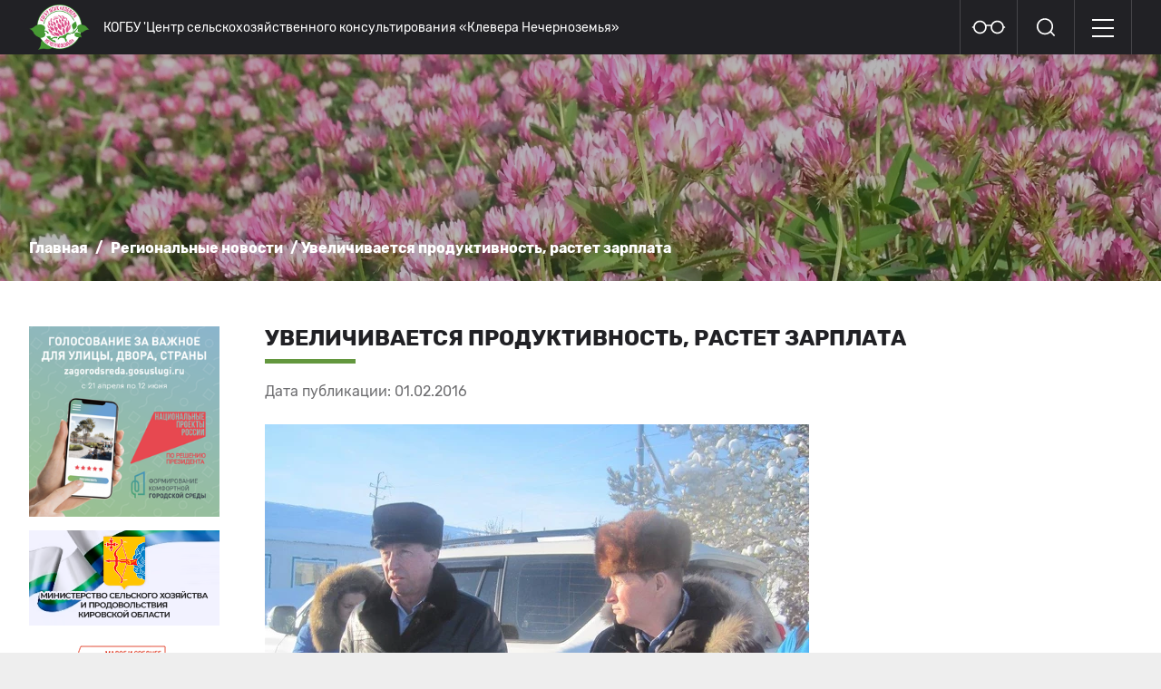

--- FILE ---
content_type: text/html; charset=utf-8
request_url: https://kleverkirov.ru/news/oblast/uvielichivaietsia-produktivnost-rastiet-zarplata
body_size: 65318
content:
<!DOCTYPE html><html lang="ru"><head><base href="https://kleverkirov.ru" /><meta charset="UTF-8" /><meta content="width=device-width, maximum-scale=1" name="viewport" /><title>Увеличивается продуктивность, растет зарплата | КОГБУ ЦСХК «Клевера Нечерноземья»</title><meta content="Г.Н.Юферева, зав Оричевским филиалом «КН»" name="author" /><meta content="Увеличивается продуктивность, растет зарплата" property="og:title" /><meta name="csrf-param" content="authenticity_token" />
<meta name="csrf-token" content="ORKQPz8fjfTZIAjSBIIf7M558V9PFq7D4ZIFe5bbNc2D58rB4UjRYnJ5yMp8XZStX9RE6mcdXV33twWMWESOGg==" /><link rel="canonical" href="https://kleverkirov.ru/news/oblast/uvielichivaietsia-produktivnost-rastiet-zarplata"></link><link rel="shortcut icon" type="image/vnd.microsoft.icon" href="https://assets.kleverkirov.ru/favicon.ico" /><link rel="shortcut icon" type="image/png" href="https://assets.kleverkirov.ru/favicon.png" /><link rel="shortcut icon" type="image/vnd.microsoft.icon" href="https://assets.kleverkirov.ru/favicons/favicon.ico" /><link rel="shortcut icon" type="image/png" href="https://assets.kleverkirov.ru/favicons/favicon-16x16.png" sizes="16x16" /><link rel="shortcut icon" type="image/png" href="https://assets.kleverkirov.ru/favicons/favicon-32x32.png" sizes="32x32" /><link rel="shortcut icon" type="image/png" href="https://assets.kleverkirov.ru/favicons/favicon-96x96.png" sizes="96x96" /><link rel="shortcut icon" type="image/png" href="https://assets.kleverkirov.ru/favicons/android-chrome-36x36.png" sizes="36x36" /><link rel="shortcut icon" type="image/png" href="https://assets.kleverkirov.ru/favicons/android-chrome-48x48.png" sizes="48x48" /><link rel="shortcut icon" type="image/png" href="https://assets.kleverkirov.ru/favicons/android-chrome-72x72.png" sizes="72x72" /><link rel="shortcut icon" type="image/png" href="https://assets.kleverkirov.ru/favicons/android-chrome-96x96.png" sizes="96x96" /><link rel="shortcut icon" type="image/png" href="https://assets.kleverkirov.ru/favicons/android-chrome-144x144.png" sizes="144x144" /><link rel="shortcut icon" type="image/png" href="https://assets.kleverkirov.ru/favicons/android-chrome-192x192.png" sizes="192x192" /><link rel="shortcut icon" type="image/png" href="https://assets.kleverkirov.ru/favicons/mstile-70x70.png" sizes="70x70" /><link rel="shortcut icon" type="image/png" href="https://assets.kleverkirov.ru/favicons/mstile-144x144.png" sizes="144x144" /><link rel="shortcut icon" type="image/png" href="https://assets.kleverkirov.ru/favicons/mstile-150x150.png" sizes="150x150" /><link rel="shortcut icon" type="image/png" href="https://assets.kleverkirov.ru/favicons/mstile-310x310.png" sizes="310x310" /><link rel="apple-touch-icon-precomposed" type="image/png" href="https://assets.kleverkirov.ru/favicons/apple-touch-icon-57x57-precomposed.png" sizes="57x57" /><link rel="apple-touch-icon-precomposed" type="image/png" href="https://assets.kleverkirov.ru/favicons/apple-touch-icon-60x60-precomposed.png" sizes="60x60" /><link rel="apple-touch-icon-precomposed" type="image/png" href="https://assets.kleverkirov.ru/favicons/apple-touch-icon-72x72-precomposed.png" sizes="72x72" /><link rel="apple-touch-icon-precomposed" type="image/png" href="https://assets.kleverkirov.ru/favicons/apple-touch-icon-76x76-precomposed.png" sizes="76x76" /><link rel="apple-touch-icon-precomposed" type="image/png" href="https://assets.kleverkirov.ru/favicons/apple-touch-icon-120x120-precomposed.png" sizes="120x120" /><link rel="apple-touch-icon-precomposed" type="image/png" href="https://assets.kleverkirov.ru/favicons/apple-touch-icon-144x144-precomposed.png" sizes="144x144" /><link rel="apple-touch-icon-precomposed" type="image/png" href="https://assets.kleverkirov.ru/favicons/apple-touch-icon-152x152-precomposed.png" sizes="152x152" /><link rel="apple-touch-icon-precomposed" type="image/png" href="https://assets.kleverkirov.ru/favicons/apple-touch-icon-180x180-precomposed.png" sizes="180x180" /><link rel="apple-touch-icon-precomposed" type="image/png" href="https://assets.kleverkirov.ru/favicons/apple-touch-icon-precomposed.png" sizes="57x57" /><link rel="apple-touch-icon" type="image/png" href="https://assets.kleverkirov.ru/favicons/apple-touch-icon.png" sizes="57x57" /><link rel="stylesheet" media="all" href="https://assets.kleverkirov.ru/assets/application-de6d17e95a9d872b3edb299f2160dbe96e4dd8ff5ef1068a381fcbb7320f773d.css" /><script src="https://assets.kleverkirov.ru/assets/application-9d3a76ee7d098867f8eda31157ba286297c0911c94d1341f14003d54788e911c.js"></script><style type="text/css">html.msie .wrap-site-nav-list>ul>li>ul.megamenu,html.ie .wrap-site-nav-list>ul>li>ul.megamenu{display:block}html.msie .wrap-site-nav-list>ul>li>ul.megamenu>li,html.ie .wrap-site-nav-list>ul>li>ul.megamenu>li{display:inline-block;vertical-align:top}html.msie .calendar-body th,html.msie .calendar-body td,html.ie .calendar-body th,html.ie .calendar-body td,html.edge .calendar-body th,html.edge .calendar-body td{padding:7px 0px;width:40px}html.msie .calendar-body td span,html.msie .calendar-body td a,html.ie .calendar-body td span,html.ie .calendar-body td a,html.edge .calendar-body td span,html.edge .calendar-body td a{display:inline-block;font-size:16px;line-height:16px;padding:6px}html.msie .calendar-body td a,html.ie .calendar-body td a,html.edge .calendar-body td a{background:#578537;min-width:auto;color:#ffffff;text-align:center;border-radius:0;font-weight:500;border:0px;-webkit-transition:all 0.2s ease-in;-khtml-transition:all 0.2s ease-in;-moz-transition:all 0.2s ease-in;-ms-transition:all 0.2s ease-in;-o-transition:all 0.2s ease-in;transition:all 0.2s ease-in}html.msie .calendar-body td a:hover,html.msie .calendar-body td a:focus,html.ie .calendar-body td a:hover,html.ie .calendar-body td a:focus,html.edge .calendar-body td a:hover,html.edge .calendar-body td a:focus{color:#ffffff;background:#578537}html.msie .calendar-body td a.black-btn,html.ie .calendar-body td a.black-btn,html.edge .calendar-body td a.black-btn{color:#ffffff;background-color:#000000;text-transform:uppercase;font-weight:700}html.msie .calendar-body td a.black-btn:hover,html.msie .calendar-body td a.black-btn:focus,html.ie .calendar-body td a.black-btn:hover,html.ie .calendar-body td a.black-btn:focus,html.edge .calendar-body td a.black-btn:hover,html.edge .calendar-body td a.black-btn:focus{color:#ffffff;background:#333333}html.msie .calendar-header,html.ie .calendar-header,html.edge .calendar-header{width:100%;text-align:center}html.msie .calendar-header>div>*,html.ie .calendar-header>div>*,html.edge .calendar-header>div>*{display:inline-block;vertical-align:middle}html.msie .calendar-body tr,html.ie .calendar-body tr,html.edge .calendar-body tr{display:table-row;vertical-align:inherit;border-color:inherit}html.msie .calendar-body tbody,html.ie .calendar-body tbody,html.edge .calendar-body tbody{display:table-row-group;vertical-align:middle;border-color:inherit}html.msie .calendar-body thead,html.msie .calendar-body tfoot,html.ie .calendar-body thead,html.ie .calendar-body tfoot,html.edge .calendar-body thead,html.edge .calendar-body tfoot{display:table-row-group;vertical-align:middle;border-color:inherit}html.msie article#main_block section#news-list,html.ie article#main_block section#news-list,html.edge article#main_block section#news-list{width:calc(100% - 540px)}html.msie #photogallery .photo-gallery-item .gallery .picture img,html.ie #photogallery .photo-gallery-item .gallery .picture img,html.edge #photogallery .photo-gallery-item .gallery .picture img{width:auto}.hancock-news-content iframe{width:100%;max-width:720px;height:560px;display:block}@media all and (max-width: 1024px){.hancock-news-content iframe{width:100%;max-width:none;height:640px}.hancock-news-content ul,.hancock-news-content table,.hancock-news-content{font-size:40px}.calendar{margin:50px 0}.banners-list,.banners-list img{width:100%}.resources-list,.resources-list img{width:100%}}.plyr__video-wrapper{width:auto}.hancock-news-content ul,.hancock-news-content ol{padding-left:1.5em}.hancock-news-excerpt.news-excerpt ul{padding-inline-start:40px}.sidebar-videos .plyr__video-wrapper{width:100%}.competence_center_menu{max-height:350px !important}.title.mini-title{margin-bottom:5px !important}.title.mini-title:after{display:none}.slider-pro .sp-thumbnails{display:none}/*!
*  - v1.6.0
* Homepage: http://bqworks.net/slider-pro/
* Author: bqworks
* Author URL: http://bqworks.net/
*/.slider-pro{position:relative;margin:0 auto;-moz-box-sizing:content-box;box-sizing:content-box}.sp-slides-container{position:relative}.sp-mask{position:relative;overflow:hidden}.sp-slides{position:relative;-webkit-backface-visibility:hidden;-webkit-perspective:1000}.sp-slide{position:absolute}.sp-image-container{overflow:hidden}.sp-image{position:relative;display:block;border:none}.sp-no-js{overflow:hidden;max-width:100%}.sp-thumbnails-container{position:relative;overflow:hidden;direction:ltr}.sp-bottom-thumbnails,.sp-top-thumbnails{left:0;margin:0 auto}.sp-top-thumbnails{position:absolute;top:0;margin-bottom:4px}.sp-bottom-thumbnails{margin-top:4px}.sp-left-thumbnails,.sp-right-thumbnails{position:absolute;top:0}.sp-right-thumbnails{right:0;margin-left:4px}.sp-left-thumbnails{left:0;margin-right:4px}.sp-thumbnails{position:relative}.sp-thumbnail{border:none}.sp-thumbnail-container{position:relative;display:block;overflow:hidden;float:left;-moz-box-sizing:border-box;box-sizing:border-box}.sp-rtl .sp-thumbnail-container{float:right}.sp-bottom-thumbnails .sp-thumbnail-container,.sp-top-thumbnails .sp-thumbnail-container{margin-left:2px;margin-right:2px}.sp-bottom-thumbnails .sp-thumbnail-container:first-child,.sp-top-thumbnails .sp-thumbnail-container:first-child{margin-left:0}.sp-bottom-thumbnails .sp-thumbnail-container:last-child,.sp-top-thumbnails .sp-thumbnail-container:last-child{margin-right:0}.sp-left-thumbnails .sp-thumbnail-container,.sp-right-thumbnails .sp-thumbnail-container{margin-top:2px;margin-bottom:2px}.sp-left-thumbnails .sp-thumbnail-container:first-child,.sp-right-thumbnails .sp-thumbnail-container:first-child{margin-top:0}.sp-left-thumbnails .sp-thumbnail-container:last-child,.sp-right-thumbnails .sp-thumbnail-container:last-child{margin-bottom:0}.sp-right-thumbnails.sp-has-pointer{margin-left:-13px}.sp-right-thumbnails.sp-has-pointer .sp-thumbnail{position:absolute;left:18px;margin-left:0 !important}.sp-right-thumbnails.sp-has-pointer .sp-selected-thumbnail:before{content:'';position:absolute;height:100%;border-left:5px solid red;left:0;top:0;margin-left:13px}.sp-right-thumbnails.sp-has-pointer .sp-selected-thumbnail:after{content:'';position:absolute;width:0;height:0;left:0;top:50%;margin-top:-8px;border-right:13px solid red;border-top:8px solid transparent;border-bottom:8px solid transparent}.sp-left-thumbnails.sp-has-pointer{margin-right:-13px}.sp-left-thumbnails.sp-has-pointer .sp-thumbnail{position:absolute;right:18px}.sp-left-thumbnails.sp-has-pointer .sp-selected-thumbnail:before{content:'';position:absolute;height:100%;border-left:5px solid red;right:0;top:0;margin-right:13px}.sp-left-thumbnails.sp-has-pointer .sp-selected-thumbnail:after{content:'';position:absolute;width:0;height:0;right:0;top:50%;margin-top:-8px;border-left:13px solid red;border-top:8px solid transparent;border-bottom:8px solid transparent}.sp-bottom-thumbnails.sp-has-pointer{margin-top:-13px}.sp-bottom-thumbnails.sp-has-pointer .sp-thumbnail{position:absolute;top:18px;margin-top:0 !important}.sp-bottom-thumbnails.sp-has-pointer .sp-selected-thumbnail:before{content:'';position:absolute;width:100%;border-bottom:5px solid red;top:0;margin-top:13px}.sp-bottom-thumbnails.sp-has-pointer .sp-selected-thumbnail:after{content:'';position:absolute;width:0;height:0;left:50%;top:0;margin-left:-8px;border-bottom:13px solid red;border-left:8px solid transparent;border-right:8px solid transparent}.sp-top-thumbnails.sp-has-pointer{margin-bottom:-13px}.sp-top-thumbnails.sp-has-pointer .sp-thumbnail{position:absolute;bottom:18px}.sp-top-thumbnails.sp-has-pointer .sp-selected-thumbnail:before{content:'';position:absolute;width:100%;border-bottom:5px solid red;bottom:0;margin-bottom:13px}.sp-top-thumbnails.sp-has-pointer .sp-selected-thumbnail:after{content:'';position:absolute;width:0;height:0;left:50%;bottom:0;margin-left:-8px;border-top:13px solid red;border-left:8px solid transparent;border-right:8px solid transparent}.sp-layer{position:absolute;margin:0;box-sizing:border-box;-moz-box-sizing:border-box;-webkit-box-sizing:border-box;-webkit-font-smoothing:subpixel-antialiased;-webkit-backface-visibility:hidden}.sp-black{color:#FFF;background:#000;background:rgba(0,0,0,0.7)}.sp-white{color:#000;background:#fff;background:rgba(255,255,255,0.7)}.sp-rounded{border-radius:10px}.sp-padding{padding:10px}.sp-grab{cursor:url(images/openhand.cur),move}.sp-grabbing{cursor:url(images/closedhand.cur),move}.sp-selectable{cursor:default}.sp-caption-container{text-align:center;margin-top:10px}.sp-full-screen{margin:0 !important;background-color:#000}.sp-full-screen-button{position:absolute;top:5px;right:10px;font-size:30px;line-height:1;cursor:pointer;-webkit-transform:rotate(45deg);-ms-transform:rotate(45deg);transform:rotate(45deg)}.sp-full-screen-button:before{content:'\2195'}.sp-fade-full-screen{opacity:0;-webkit-transition:opacity .5s;transition:opacity .5s}.slider-pro:hover .sp-fade-full-screen{opacity:1}.sp-buttons{position:relative;width:100%;text-align:center;padding-top:10px}.sp-rtl .sp-buttons{direction:rtl}.sp-full-screen .sp-buttons{display:none}.sp-button{width:10px;height:10px;border:2px solid #000;border-radius:50%;margin:4px;display:inline-block;-moz-box-sizing:border-box;-webkit-box-sizing:border-box;box-sizing:border-box;cursor:pointer}.sp-selected-button{background-color:#000}@media only screen and (min-width: 768px) and (max-width: 1024px){.sp-button{width:14px;height:14px}}@media only screen and (min-width: 568px) and (max-width: 768px){.sp-button{width:16px;height:16px}}@media only screen and (min-width: 320px) and (max-width: 568px){.sp-button{width:18px;height:18px}}.sp-arrows{position:absolute}.sp-fade-arrows{opacity:0;-webkit-transition:opacity .5s;transition:opacity .5s}.sp-slides-container:hover .sp-fade-arrows{opacity:1}.sp-horizontal .sp-arrows{width:100%;left:0;top:50%;margin-top:-15px}.sp-vertical .sp-arrows{height:100%;left:50%;top:0;margin-left:-10px}.sp-arrow{position:absolute;display:block;width:20px;height:30px;cursor:pointer}.sp-vertical .sp-arrow{-webkit-transform:rotate(90deg);-ms-transform:rotate(90deg);transform:rotate(90deg)}.sp-horizontal .sp-previous-arrow{left:20px;right:auto}.sp-horizontal .sp-next-arrow,.sp-horizontal.sp-rtl .sp-previous-arrow{right:20px;left:auto}.sp-horizontal.sp-rtl .sp-next-arrow{left:20px;right:auto}.sp-vertical .sp-previous-arrow{top:20px}.sp-vertical .sp-next-arrow{bottom:20px;-webkit-transform:rotate(270deg);-ms-transform:rotate(270deg);transform:rotate(270deg)}.sp-next-arrow:after,.sp-next-arrow:before,.sp-previous-arrow:after,.sp-previous-arrow:before{content:'';position:absolute;width:50%;height:50%;background-color:#FFF}.sp-arrow:before{left:30%;top:0;-webkit-transform:skew(145deg, 0deg);-ms-transform:skew(145deg, 0deg);transform:skew(145deg, 0deg)}.sp-arrow:after{left:30%;top:50%;-webkit-transform:skew(-145deg, 0deg);-ms-transform:skew(-145deg, 0deg);transform:skew(-145deg, 0deg)}.sp-horizontal.sp-rtl .sp-previous-arrow,.sp-next-arrow{-webkit-transform:rotate(180deg);-ms-transform:rotate(180deg);transform:rotate(180deg)}.sp-horizontal.sp-rtl .sp-next-arrow{-webkit-transform:rotate(0deg);-ms-transform:rotate(0deg);transform:rotate(0deg)}.ie7 .sp-arrow,.ie8 .sp-arrow{width:0;height:0}.ie7 .sp-arrow:after,.ie7 .sp-arrow:before,.ie8 .sp-arrow:after,.ie8 .sp-arrow:before{content:none}.ie7.sp-horizontal .sp-previous-arrow,.ie8.sp-horizontal .sp-previous-arrow{border-right:20px solid #FFF;border-top:20px solid transparent;border-bottom:20px solid transparent}.ie7.sp-horizontal .sp-next-arrow,.ie8.sp-horizontal .sp-next-arrow{border-left:20px solid #FFF;border-top:20px solid transparent;border-bottom:20px solid transparent}.ie7.sp-vertical .sp-previous-arrow,.ie8.sp-vertical .sp-previous-arrow{border-bottom:20px solid #FFF;border-left:20px solid transparent;border-right:20px solid transparent}.ie7.sp-vertical .sp-next-arrow,.ie8.sp-vertical .sp-next-arrow{border-top:20px solid #FFF;border-left:20px solid transparent;border-right:20px solid transparent}.sp-thumbnail-arrows{position:absolute}.sp-fade-thumbnail-arrows{opacity:0;-webkit-transition:opacity .5s;transition:opacity .5s}.sp-thumbnails-container:hover .sp-fade-thumbnail-arrows{opacity:1}.sp-bottom-thumbnails .sp-thumbnail-arrows,.sp-top-thumbnails .sp-thumbnail-arrows{width:100%;top:50%;left:0;margin-top:-12px}.sp-left-thumbnails .sp-thumbnail-arrows,.sp-right-thumbnails .sp-thumbnail-arrows{height:100%;top:0;left:50%;margin-left:-7px}.sp-thumbnail-arrow{position:absolute;display:block;width:15px;height:25px;cursor:pointer}.sp-left-thumbnails .sp-thumbnail-arrows .sp-thumbnail-arrow,.sp-right-thumbnails .sp-thumbnail-arrows .sp-thumbnail-arrow{-webkit-transform:rotate(90deg);-ms-transform:rotate(90deg);transform:rotate(90deg)}.sp-bottom-thumbnails .sp-previous-thumbnail-arrow,.sp-top-thumbnails .sp-previous-thumbnail-arrow{left:0}.sp-bottom-thumbnails .sp-next-thumbnail-arrow,.sp-top-thumbnails .sp-next-thumbnail-arrow{right:0}.sp-left-thumbnails .sp-previous-thumbnail-arrow,.sp-right-thumbnails .sp-previous-thumbnail-arrow{top:0}.sp-left-thumbnails .sp-next-thumbnail-arrow,.sp-right-thumbnails .sp-next-thumbnail-arrow{bottom:0}.sp-next-thumbnail-arrow:after,.sp-next-thumbnail-arrow:before,.sp-previous-thumbnail-arrow:after,.sp-previous-thumbnail-arrow:before{content:'';position:absolute;width:50%;height:50%;background-color:#FFF}.sp-previous-thumbnail-arrow:before{left:30%;top:0;-webkit-transform:skew(145deg, 0deg);-ms-transform:skew(145deg, 0deg);transform:skew(145deg, 0deg)}.sp-previous-thumbnail-arrow:after{left:30%;top:50%;-webkit-transform:skew(-145deg, 0deg);-ms-transform:skew(-145deg, 0deg);transform:skew(-145deg, 0deg)}.sp-next-thumbnail-arrow:before{right:30%;top:0;-webkit-transform:skew(35deg, 0deg);-ms-transform:skew(35deg, 0deg);transform:skew(35deg, 0deg)}.sp-next-thumbnail-arrow:after{right:30%;top:50%;-webkit-transform:skew(-35deg, 0deg);-ms-transform:skew(-35deg, 0deg);transform:skew(-35deg, 0deg)}.ie7 .sp-thumbnail-arrow,.ie8 .sp-thumbnail-arrow{width:0;height:0}.ie7 .sp-thumbnail-arrow:after,.ie7 .sp-thumbnail-arrow:before,.ie8 .sp-thumbnail-arrow:after,.ie8 .sp-thumbnail-arrow:before{content:none}.ie7 .sp-bottom-thumbnails .sp-previous-thumbnail-arrow,.ie7 .sp-top-thumbnails .sp-previous-thumbnail-arrow,.ie8 .sp-bottom-thumbnails .sp-previous-thumbnail-arrow,.ie8 .sp-top-thumbnails .sp-previous-thumbnail-arrow{border-right:12px solid #FFF;border-top:12px solid transparent;border-bottom:12px solid transparent}.ie7 .sp-bottom-thumbnails .sp-next-thumbnail-arrow,.ie7 .sp-top-thumbnails .sp-next-thumbnail-arrow,.ie8 .sp-bottom-thumbnails .sp-next-thumbnail-arrow,.ie8 .sp-top-thumbnails .sp-next-thumbnail-arrow{border-left:12px solid #FFF;border-top:12px solid transparent;border-bottom:12px solid transparent}.ie7 .sp-left-thumbnails .sp-previous-thumbnail-arrow,.ie7 .sp-right-thumbnails .sp-previous-thumbnail-arrow,.ie8 .sp-left-thumbnails .sp-previous-thumbnail-arrow,.ie8 .sp-right-thumbnails .sp-previous-thumbnail-arrow{border-bottom:12px solid #FFF;border-left:12px solid transparent;border-right:12px solid transparent}.ie7 .sp-left-thumbnails .sp-next-thumbnail-arrow,.ie7 .sp-right-thumbnails .sp-next-thumbnail-arrow,.ie8 .sp-left-thumbnails .sp-next-thumbnail-arrow,.ie8 .sp-right-thumbnails .sp-next-thumbnail-arrow{border-top:12px solid #FFF;border-left:12px solid transparent;border-right:12px solid transparent}a.sp-video{text-decoration:none}a.sp-video img{-webkit-backface-visibility:hidden;border:none}a.sp-video:after{content:'\25B6';position:absolute;width:45px;padding-left:5px;height:50px;border:2px solid #FFF;text-align:center;font-size:30px;border-radius:30px;top:0;color:#FFF;bottom:0;left:0;right:0;background-color:rgba(0,0,0,0.2);margin:auto;line-height:52px}.slider-pro img.sp-image,.slider-pro img.sp-thumbnail{max-width:none;max-height:none;border:none !important;border-radius:0 !important;padding:0 !important;-webkit-box-shadow:none !important;-mox-box-shadow:none !important;box-shadow:none !important;transition:none;-moz-transition:none;-webkit-transition:none;-o-transition:none}.slider-pro a{position:static;transition:none !important;-moz-transition:none !important;-webkit-transition:none !important;-o-transition:none !important}.slider-pro canvas,.slider-pro embed,.slider-pro iframe,.slider-pro object,.slider-pro video{max-width:none;max-height:none}.slider-pro p.sp-layer{font-size:14px;line-height:1.4;margin:0}.slider-pro h1.sp-layer{font-size:32px;line-height:1.4;margin:0}.slider-pro h2.sp-layer{font-size:24px;line-height:1.4;margin:0}.slider-pro h3.sp-layer{font-size:19px;line-height:1.4;margin:0}.slider-pro h4.sp-layer{font-size:16px;line-height:1.4;margin:0}.slider-pro h5.sp-layer{font-size:13px;line-height:1.4;margin:0}.slider-pro h6.sp-layer{font-size:11px;line-height:1.4;margin:0}.slider-pro img.sp-layer{border:none}.national_projects_menu{height:150px}.library_menu{height:315px}article#content .title-as-h4 h2{font-size:2rem;text-transform:none;font-weight:normal}article#content .title-as-h4 h2:after{content:none}#left-sidebar a[href="/redirect/680a551d95a26752cf423f35"] img{width:100%}.swiper-slide{background-color:white;display:flex;justify-content:center;align-items:flex-end;padding:20px;box-sizing:border-box}.slide-inner{width:100%;display:flex;justify-content:center;align-items:flex-end}.slide-background img{max-width:100%;height:auto;object-fit:contain}
</style><script>function detectIEEdge(){var e=window.navigator.userAgent;return e.indexOf("MSIE ")>0?"msie":e.indexOf("Trident/")>0?"ie":e.indexOf("Edge/")>0&&"edge"}document.addEventListener("DOMContentLoaded",function(){return detectIEEdge()&&$("html").addClass(detectIEEdge()),!1});</script><style type="text/css"></style><script></script></head><body class="application_layout news show news_show variant-application"><main id="root" role="main"><header class="top" id="header"><div class="top-header"><div class="container"><div class="top-header-inner"><div class="wrap-site-name"><a title="КОГБУ ЦСХК «Клевера Нечерноземья»" href="/"><img alt="Logo" id="mobile-logo" class="main-logo" src="https://assets.kleverkirov.ru/assets/app/logo-7f8c1fb82114c0a34b8ee83b8e7de2913b012bcb8954eeb782d6b437794afc07.png" /></a><h1>КОГБУ 'Центр сельскохозяйственного консультирования «Клевера Нечерноземья»</h1></div><div class="wrap-extra-list"><ul class="extra-list"><li class="extra-list-item special-page-item"><a href="https://special.kleverkirov.ru/news/oblast/uvielichivaietsia-produktivnost-rastiet-zarplata"><img alt="icon-glasses" src="https://assets.kleverkirov.ru/assets/app/icons/icon-glasses-13f49bb49409f986aebcaaab222a873ec36caac8ae865201199da427202be00f.svg" /></a></li><li class="extra-list-item search-item"><div class="form-block hidden"><form class="nav_search" action="/search" accept-charset="UTF-8" method="get"><input type="hidden" name="scope" id="scope" value="news" /><a class="search-form-close-button hidden" title="Закрыть" href="#"><i class="mdi mdi-menu-right"></i></a><input type="text" name="q" id="q" value="" placeholder="Поиск" /><input type="submit" name="commit" value="Найти" data-disable-with="Найти" /></form></div><a href="/search/news"><img alt="icon-search" src="https://assets.kleverkirov.ru/assets/app/icons/icon-search-b683c44b0cb8d9bc19bf24018a745822c38a0637b59cf23c2eb266f2d680a134.svg" /></a></li><li class="extra-list-item mobile-menu"><button name="button" type="submit" id="toggle-menu" class="toggle-menu" title="Меню"><span></span><span></span><span></span><span></span></button></li></ul></div></div></div></div><div class="site-nav"><div class="container"><div class="site-nav-inner"><a title="КОГБУ ЦСХК «Клевера Нечерноземья»" href="/"><img alt="Logo" id="logo" src="https://assets.kleverkirov.ru/assets/app/logo-7f8c1fb82114c0a34b8ee83b8e7de2913b012bcb8954eeb782d6b437794afc07.png" /></a><nav class="wrap-site-nav-list"><ul><li class="active"><a title="Главная" href="/">Главная</a></li><li><a title="О нас" href="/about">О нас</a></li><li><a title="Новости" href="/news">Новости</a><ul class="news_menu"><li><a title="Местные новости" href="/news/local">Местные новости</a></li><li><a title="Региональные новости" href="/news/oblast">Региональные новости</a></li><li><a title="Центральные новости" href="/news/main">Центральные новости</a></li></ul></li><li><a title="Библиотека" href="/library">Библиотека</a><ul class="megamenu library_menu"><li><a title="Публикации в СМИ" href="/library/media_stories">Публикации в СМИ</a></li><li><a title="Статьи" href="/library/articles">Статьи</a></li><li><a title="Архив" href="/archive">Архив</a></li><li><a title="Методические рекомендации" href="/library/guidelines">Методические рекомендации</a><ul class="library_guidelines_menu"><li><a title="Основные нормативно-правовые акты, регулирующие деятельность в АПК" href="/library/agro_legal_acts">Основные нормативно-правовые акты, регулирующие деятельность в АПК</a></li><li><a title="Ресурсосберегающие технологии в животноводстве" href="/library/animal_industry_resource_recovery_technologies">Ресурсосберегающие технологии в животноводстве</a></li><li><a title="Ресурсосберегающие технологии в растениеводстве" href="/library/plant_industry_resource_recovery_technologies">Ресурсосберегающие технологии в растениеводстве</a></li><li><a title="Экономика сельскохозяйственного производства" href="/library/agricultural_production_economics">Экономика сельскохозяйственного производства</a></li></ul></li><li><a title="Документы" href="/library/documents">Документы</a><ul class="library_documents_menu"><li><a title="Открытые закупки" href="/library/purchases">Открытые закупки</a></li><li><a title="Доклады и выступления" href="/library/speech">Доклады и выступления</a></li><li><a title="Распоряжения и постановления" href="/library/instructions">Распоряжения и постановления</a></li><li><a title="Уставные документы" href="/library/statutory_records">Уставные документы</a></li><li><a title="Государственные задания" href="/library/public_contracts">Государственные задания</a></li></ul></li></ul></li><li><a title="Вопрос-ответ" href="/faq">Вопрос-ответ</a></li><li><a title="Фотогалерея" href="/photos">Фотогалерея</a></li><li><a title="Центр компетенций" href="/competence_center">Центр компетенций</a><ul class="megamenu competence_center_menu"><li><a title="Нормативные документы" href="/competence_center/regulations">Нормативные документы</a></li><li><a title="Новости" href="/competence_center/news">Новости</a></li><li><a title="Презентации" href="/competence_center/presentations">Презентации</a></li><li><a title="Буклеты" href="/competence_center/booklets">Буклеты</a></li><li><a title="Услуги &quot;Корпорации МСП&quot;" href="/competence_center/uslugi-korporatsii-msp">Услуги &quot;Корпорации МСП&quot;</a></li><li><a title="Национальные проекты России" href="/national_projects">Национальные проекты России</a></li><li><a title="Оставить заявку" href="/competence_center/requests">Оставить заявку</a></li><li><ul class="competence_center_contestants_menu"><li><a title="Грант МТБ" href="/competence_center/grant-mtb">Грант МТБ</a></li><li><a title="Грант на развитие семейной фермы" href="/competence_center/grant-na-razvitiie-siemieinoi-fiermy">Грант на развитие семейной фермы</a></li><li><a title="Грант «Агростартап»" href="/competence_center/grant-agrostartap">Грант «Агростартап»</a></li><li><a title="Грант «Агротуризм»" href="/competence_center/grant-aghroturizm">Грант «Агротуризм»</a></li><li><a title="Cубсидии для СХТП" href="/competence_center/subsidii-dlya-shtp">Cубсидии для СХТП</a></li><li><a title="Субсидии на развитие растениеводства" href="/competence_center/subsidii-na-razvitiie-rastieniievodstva">Субсидии на развитие растениеводства</a></li><li><a title="Субсидии на развитие животноводства" href="/competence_center/subsidii-na-razvitiie-zhivotnovodstva">Субсидии на развитие животноводства</a></li></ul></li><li><a title="Честный знак" href="/competence_center/chiestnyi-znak">Честный знак</a></li><li><a title="Интерактивная карта" href="/competence_center/interactive_map">Интерактивная карта</a></li></ul></li><li><a title="Контакты" href="/contacts">Контакты</a></li></ul><span class="magic-line"></span></nav><button name="button" type="submit" class="toggle-menu" title="Закрыть меню"><span></span><span></span></button></div></div></div></header><div class="main-wrapper wrapper-with-sidebar"><div id="breadcrumbs"><picture class="head-image"><source srcset="https://assets.kleverkirov.ru/assets/app/clover-9df9f34ca29f70e5bd4a0d8a131348593edf4db52f08dac3b93fbc366e9bb3d1.webp" type="image/webp" /><img alt="clover" src="https://assets.kleverkirov.ru/assets/app/clover-90bc9ee59e53291d777cb55cd24c36f91f2a65632dedd76c94406b35b3ee11b5.png" /></picture><div class="breadcrumbs"><div class="container"><a href="/">Главная</a> / <a href="/news/oblast">Региональные новости</a> / Увеличивается продуктивность, растет зарплата</div></div></div><div class="main-wrapper-inner"><div class="container"><aside class="sidebar" id="left-sidebar"><div class="sidebar-inner"><section class="resources_section"><div class="resources-list"><a title="ФКГС" target="_blank" rel="noopener nofollow" href="https://zagorodsreda.gosuslugi.ru/?utm_source=cur43&amp;utm_medium=site"><div class="resource-body"><img src="https://assets.kleverkirov.ru/uploads/imgs/stores/680a/551d/95a2/6752/cf42/3f35/main/3aea95f918e1a1ce2a59bfdefb23ad38.png?1745508992" /></div></a><a title="Министерство сельского хозяйства Кировской области" target="_blank" rel="noopener nofollow" data-ym-goal="banners.dsx-kirov.ru" href="/redirect/5e56281d95a2673cd98addd3"><div class="resource-body"><img src="https://assets.kleverkirov.ru/uploads/imgs/stores/5e56/281d/95a2/673c/d98a/ddd3/main/d9d2c0b22813d7e68c5d75b9b5660283.png?1597737754" /></div></a><a title="Национальный проект «Малое и среднее предпринимательство и поддержка индивидуальной предпринимательской инициативы»" target="_blank" rel="noopener nofollow" data-ym-goal="banners.nacproekty.rf" href="/redirect/5f3aa84c95a2674b70e799e4"><div class="resource-body"><img src="https://assets.kleverkirov.ru/uploads/imgs/stores/5f3a/a84c/95a2/674b/70e7/99e4/b56ddcc93112104d0aa9a6f3a801c19c.png?1636394362" /></div></a><a title="Поддержка малого и среднего предпринимательства (МСП)" target="_blank" rel="noopener nofollow" data-ym-goal="banners.corpmsp.ru" href="/redirect/5f11569795a2671d0fba9ab5"><div class="resource-body"><img src="https://assets.kleverkirov.ru/uploads/imgs/stores/5f11/5697/95a2/671d/0fba/9ab5/main/0a371daa4679eac8f1dd215b45b1e9c1.png?1597737755" /></div></a><a title="Мой Бизнес 43" target="_blank" rel="noopener nofollow" data-ym-goal="banners.moibiznes-43.rf" href="/redirect/5ee7716795a2674002ba6e42"><div class="resource-body"><img src="https://assets.kleverkirov.ru/uploads/imgs/stores/5ee7/7167/95a2/6740/02ba/6e42/main/8bf8a9f341b4a27daac4599d05ff3d1a.png?1597737755" /></div></a><a title="МСП Банк" target="_blank" rel="noopener nofollow" data-ym-goal="banners.mspbank.ru" href="/redirect/5f36565295a267606317b718"><div class="resource-body"><img src="https://assets.kleverkirov.ru/uploads/imgs/stores/5f36/5652/95a2/6760/6317/b718/main/92998e556831fbceebcdcc89f8dae4a8.png?1597737755" /></div></a><a title="Ревизионный союз сельскохозяйственных кооперативов кировской области &quot;Вятка&quot;" target="_blank" rel="noopener nofollow" data-ym-goal="banners.revsoyuz-vyatka" href="/redirect/5f7ad07095a267682c4e5fed"><div class="resource-body"><img src="https://assets.kleverkirov.ru/uploads/imgs/stores/5f7a/d070/95a2/6768/2c4e/5fed/96fc5d9943ac04daf5a828e574e4c0df.jpg?1601884272" /></div></a><a title="Портал Бизнес-навигатора МСП" target="_blank" rel="noopener nofollow" data-ym-goal="banners.smbn.ru" href="/redirect/5f365ab495a267406ebed2d4"><div class="resource-body"><img src="https://assets.kleverkirov.ru/uploads/imgs/stores/5f36/5ab4/95a2/6740/6ebe/d2d4/main/79c83d8c8c245511d7506682d6ef4380.png?1597737756" /></div></a><a title="Навигатор по мерам поддержки сельхозкооперации" target="_blank" rel="noopener nofollow" data-ym-goal="banners.agro-coop.ru" href="/redirect/5f365bb395a267406dbed2d4"><div class="resource-body"><img src="https://assets.kleverkirov.ru/uploads/imgs/stores/5f36/5bb3/95a2/6740/6dbe/d2d4/main/777ed159c9b6e16b7b26e36209daa6c3.png?1597737756" /></div></a><a title="Онлайн-каталог сельхозпродукции" target="_blank" rel="noopener nofollow" data-ym-goal="banners.ruferma.ru" href="/redirect/5f365bb395a267406dbed2d5"><div class="resource-body"><img src="https://assets.kleverkirov.ru/uploads/imgs/stores/5f36/5bb3/95a2/6740/6dbe/d2d5/main/45cbca6ef1fbf5eb46c09a94e99e777e.png?1597737756" /></div></a><a title="Кормовой стол &quot;Луг Здоровья&quot; для КРС" target="_blank" rel="noopener nofollow" data-ym-goal="banners.kormstol.rf" href="/redirect/600fe94795a26771525a414d"><div class="resource-body"><img src="https://assets.kleverkirov.ru/uploads/imgs/stores/600f/e947/95a2/6771/525a/414d/main/9d937aac5c7a01bdb95a0888fce85342.jpg?1710323517" /></div></a><a title="ООО  «Агробиотех»" target="_blank" rel="noopener nofollow" data-ym-goal="banners.agrobioteh.ru" href="/redirect/5ebd398c95a26750b3fbfc85"><div class="resource-body"><img src="https://assets.kleverkirov.ru/uploads/imgs/stores/5ebd/398c/95a2/6750/b3fb/fc85/main/b5dcd345a79eef92638b256785122950.jpg?1700030493" /></div></a><a title="Противодействие коррупции" target="_blank" rel="noopener nofollow" href="/redirect/5e958e7095a2670c40eca4f9"><div class="resource-body"><img src="https://assets.kleverkirov.ru/uploads/imgs/stores/5e95/8e70/95a2/670c/40ec/a4f9/main/7b2caf0756f4eacca211b6f8404bba66.png?1597737754" /></div></a><a title="Портал государственных услуг Российской Федерации" target="_blank" rel="noopener nofollow" data-ym-goal="banners.gosuslugi.ru" href="/redirect/5e562b0895a2673cd88adddc"><div class="resource-body"><img src="https://assets.kleverkirov.ru/uploads/imgs/stores/5e56/2b08/95a2/673c/d88a/dddc/main/6204b64cc9da3665dea47b596c97f47a.png?1597737754" /></div></a><a title="Центр управления регионом" target="_blank" rel="noopener nofollow" data-ym-goal="banners.kirov.information-region.ru" href="/redirect/61f7d4f395a2674a9036d49a"><div class="resource-body"><img src="https://assets.kleverkirov.ru/uploads/imgs/stores/61f7/d4f3/95a2/674a/9036/d49a/58e05e6491e094fc50317d866807bdfc.gif?1643631897" /></div></a><a title="ФГИС &quot;ЗЕРНО&quot;" target="_blank" rel="noopener nofollow" data-ym-goal="banners.zerno.mcx.gov.ru" href="/redirect/62bd383d95a2675fdb344dcb"><div class="resource-body"><img src="https://assets.kleverkirov.ru/uploads/imgs/stores/62bd/383d/95a2/675f/db34/4dcb/main/349fbb9a18bf3a4b2ff0f712da40d1cc.jpg?1656568002" /></div></a></div></section><section class="calendar"><div id="calendar"><div class="calendar-header"><div class="year"><div class="navig prev-navig"><a title="Прошлый год" class="prev-year" data-url="/update_calendar/prev_year" data-remote="true" data-params="{&quot;action&quot;:&quot;update_calendar&quot;}" href="/calendar/2015/2"><i class="mdi mdi-chevron-left"></i></a></div><a href="/calendar/2016">2016</a><div class="navig next-navig"><a title="Следущий год" class="next-year" data-url="/update_calendar/next_year" data-remote="true" data-params="{&quot;action&quot;:&quot;update_calendar&quot;}" href="/calendar/2017/2"><i class="mdi mdi-chevron-right"></i></a></div></div><div class="month"><div class="navig prev-navig"><a title="Прошлый месяц" class="prev-month" data-url="/update_calendar/prev_month" data-remote="true" data-params="{&quot;action&quot;:&quot;update_calendar&quot;}" href="/calendar/2016/1"><i class="mdi mdi-chevron-left"></i></a></div><a href="/calendar/2016/2">Февраль</a><div class="navig next-navig"><a title="Следущий месяц" class="next-month" data-url="/update_calendar/next_month" data-remote="true" data-params="{&quot;action&quot;:&quot;update_calendar&quot;}" href="/calendar/2016/3"><i class="mdi mdi-chevron-right"></i></a></div></div></div><table class="calendar-body"><thead class="weekdays"><th>Пн</th><th>Вт</th><th>Ср</th><th>Чт</th><th>Пт</th><th>Сб</th><th>Вс</th></thead><tbody><tr><td><a title="01.02.2016 (Материалов: 1)" href="/calendar/2016/2/1">1</a></td><td><span>2</span></td><td><span>3</span></td><td><a title="04.02.2016 (Материалов: 1)" href="/calendar/2016/2/4">4</a></td><td><span>5</span></td><td><span>6</span></td><td><span>7</span></td></tr><tr><td><a title="08.02.2016 (Материалов: 1)" href="/calendar/2016/2/8">8</a></td><td><span>9</span></td><td><a title="10.02.2016 (Материалов: 1)" href="/calendar/2016/2/10">10</a></td><td><span>11</span></td><td><span>12</span></td><td><span>13</span></td><td><a title="14.02.2016 (Материалов: 1)" href="/calendar/2016/2/14">14</a></td></tr><tr><td><span>15</span></td><td><a title="16.02.2016 (Материалов: 1)" href="/calendar/2016/2/16">16</a></td><td><span>17</span></td><td><span>18</span></td><td><span>19</span></td><td><span>20</span></td><td><span>21</span></td></tr><tr><td><span>22</span></td><td><a title="23.02.2016 (Материалов: 1)" href="/calendar/2016/2/23">23</a></td><td><span>24</span></td><td><a title="25.02.2016 (Материалов: 1)" href="/calendar/2016/2/25">25</a></td><td><span>26</span></td><td><span>27</span></td><td><span>28</span></td></tr><tr><td><span>29</span></td><td></td><td></td><td></td><td></td><td></td><td></td></tr></tbody></table></div></section><section class="sidebar-videos"><section class="sub-section"><h3 class="title section-title">Меры государственной поддержки фермеров</h3><div><!-- <iframe 
  width="270" 
  height="150" 
  src="https://www.youtube.com/embed/o4ylAkZXsAg" 
  frameborder="0" 
  allow="accelerometer; clipboard-write; encrypted-media; gyroscope; picture-in-picture" 
  allowfullscreen>
</iframe> -->


<!-- <div 
  width="270" 
  height="150" 
  data-plyr=true
  data-plyr-provider="youtube" data-plyr-embed-id="o4ylAkZXsAg">
</div> -->


<div data-plyr=true>
  <iframe 
    width="266" 
    height="150" 
    src="https://rutube.ru/play/embed/4484bff55b55b39f7a264f8075c853fe" 
    frameBorder="0" 
    allow="clipboard-write" 
    webkitAllowFullScreen 
    mozallowfullscreen 
    allowFullScreen
  ></iframe>
</div></div></section><section class="sub-section"><h3 class="title section-title">Меры государственной поддержки СПоК</h3><div><!-- <iframe 
  width="270" 
  height="150" 
  src="https://www.youtube.com/embed/LyfCCIlGi_U" 
  frameborder="0" 
  allow="accelerometer; clipboard-write; encrypted-media; gyroscope; picture-in-picture" 
  allowfullscreen>
</iframe> -->


<!-- <div 
  width="270" 
  height="150" 
  data-plyr=true
  data-plyr-provider="youtube" data-plyr-embed-id="LyfCCIlGi_U">
</div> -->

<!-- <div data-plyr=true>
  <iframe 
    width="266" 
    height="150" 
    src="https://rutube.ru/play/embed/fe87247b4fe3f0fdae2c48d5277ed469" 
    frameBorder="0" 
    allow="clipboard-write" 
    webkitAllowFullScreen 
    mozallowfullscreen 
    allowFullScreen
  ></iframe>
</div> -->

<div data-plyr=true>
  <iframe 
    width="266" 
    height="150" 
    src="https://rutube.ru/play/embed/74b28d2dd8f974805e890b2356fb914f" 
    frameBorder="0" 
    allow="clipboard-write" 
    webkitAllowFullScreen 
    mozallowfullscreen 
    allowFullScreen
  ></iframe>
</div>
</div></section><section class="sub-section"><h3 class="title section-title">Губерния. Клевера Нечерноземья 24.09.2022. Часть 1</h3><div><!-- <iframe 
  width="270" 
  height="150" 
  src="https://www.youtube.com/embed/LyfCCIlGi_U" 
  frameborder="0" 
  allow="accelerometer; clipboard-write; encrypted-media; gyroscope; picture-in-picture" 
  allowfullscreen>
</iframe> -->


<!-- <div 
  width="270" 
  height="150" 
  data-plyr=true
  data-plyr-provider="youtube" data-plyr-embed-id="Xt4BAoCiJI8">
</div> -->

<div data-plyr=true>
  <iframe 
    width="266" 
    height="150" 
    src="https://rutube.ru/play/embed/74b28d2dd8f974805e890b2356fb914f" 
    frameBorder="0" 
    allow="clipboard-write" 
    webkitAllowFullScreen 
    mozallowfullscreen 
    allowFullScreen
  ></iframe>
</div>
</div></section><section class="sub-section"><h3 class="title section-title">Губерния. Клевера Нечерноземья 01.10.2022. Часть 2</h3><div><!-- <iframe 
  width="270" 
  height="150" 
  src="https://www.youtube.com/embed/LyfCCIlGi_U" 
  frameborder="0" 
  allow="accelerometer; clipboard-write; encrypted-media; gyroscope; picture-in-picture" 
  allowfullscreen>
</iframe> -->

<!-- mZb5WPpbHe4 -->


<div
  width="270"
  height="150"
  data-plyr=true
  data-plyr-provider="youtube" data-plyr-embed-id="xdt5KwoYx_c">
</div>
</div></section></section></div></aside><article class="page-content" id="content"><h1 class="hancock-news-title">Увеличивается продуктивность, растет зарплата</h1><div class="hancock-news-date"><time datetime="2016-02-01">Дата публикации: 01.02.2016</time></div><ul class="hancock-news-categories-list"></ul><div class="hancock-news-content"><a class="news-image" title="Б.А.Ожегин и Н.И.Колпащиков" href="https://assets.kleverkirov.ru/uploads/news_items/5e28/5f65/95a2/6711/c5ff/682a/main/5adbf8f214685ef043ad9f446e4996ed.jpg?1582651377"><picture class="image-block"><source srcset="https://assets.kleverkirov.ru/uploads/news_items/5e28/5f65/95a2/6711/c5ff/682a/webp_preview/9c51c6829b9d655f4caea3c314b3b885.webp?1582651377" type="image/webp" /><img alt="Б.А.Ожегин и Н.И.Колпащиков" src="https://assets.kleverkirov.ru/uploads/news_items/5e28/5f65/95a2/6711/c5ff/682a/preview/76870b0f24370927a2b9e41fad7c1b2d.jpg?1582651377" /></picture></a><p><a href="/images/stories/2016/2%D0%91.%D0%90.%D0%9E%D0%B6%D0%B5%D0%B3%D0%B8%D0%BD%20%D0%B8%20%D0%9D.%D0%98.%D0%9A%D0%BE%D0%BB%D0%BF%D0%B0%D1%89%D0%B8%D0%BA%D0%BE%D0%B2_%D0%B3%D0%BB%D0%B0%D0%B2%D0%BD%D0%B0%D1%8F.jpg" rel="joomgallery" class="thickbox" title="Б.А.Ожегин и Н.И.Колпащиков"> <img src="/images/stories/2016/mini/2%D0%91.%D0%90.%D0%9E%D0%B6%D0%B5%D0%B3%D0%B8%D0%BD%20%D0%B8%20%D0%9D.%D0%98.%D0%9A%D0%BE%D0%BB%D0%BF%D0%B0%D1%89%D0%B8%D0%BA%D0%BE%D0%B2_%D0%B3%D0%BB%D0%B0%D0%B2%D0%BD%D0%B0%D1%8F.jpg" alt="Б.А.Ожегин и Н.И.Колпащиков" title="Б.А.Ожегин и Н.И.Колпащиков" class="clear-left float-left"></a></p>
<p class="text-align-justify"><em>По информации заведующей Оричевским филиалом «Клеверов Нечерноземья» Г.Н.Юферевой, в СХПК им. Кирова по итогам 2015 года получили 8223 кг молока от каждой из 1000 коров!</em></p>



<p class="text-align-justify">Базовое предприятие районного филиала «КН» - племзавод им. Кирова - занимается производством молока, мяса и выращиванием молодняка КРС на племенные цели. На сегодня поголовье скота в хозяйстве составляет 2289 голов, в том числе 1000 коров. За счет роста молочной продуктивности (до 8223 кг в 2015 году) валовое производство молока увеличилось на 11% или 832 тонны.<br>Денежная выручка от продажи всех видов продукции и услуг за 2015 года составила более 220 млн. рублей, что на 46 млн. рублей выше уровня предыдущего года. В том числе выручка от продажи молока возросла на 21%, а прибыль от его реализации молока составила почти 36 млн. рублей. Рентабельность производства – 23,6%.<br>Естественно, растет и благополучие сельских тружеников. С учетом денежной выручки на 1 работающего в размере 1296 тыс. рублей среднемесячная заработная плата на 1 работающего возросла на 21,0% по сравнению с 2014 годом и составила 24862 рублей.<br>Как отмечает председатель оричевского сельхозпредприятия Б.А.Ожегин, проблемы в хозяйстве общие - нехватка собственных оборотных средств, поэтому требуются кредиты на техническое перевооружение, закупку удобрения, горюче-смазочные материалы. В то же время условия кредитования сельхозтоваропроизводителей крайне не выгодны, банки выдают кредиты под высокий процент и на короткий срок. Так же во время посевной кампании и периода заготовки кормов возникают проблемы с отсутствием в нашем регионе запчастей для ремонта техники и высокие цены на них. Почему, в основном, и происходит задержка работ по заготовке сена и силоса в оптимальные сроки.<br>Вместе с тем, говорит Борис Ананьевич, объемы вложений в основные средства производства выросли в 2015 году и составили почти 55 млн. рублей. В хозяйстве ведется строительство площадки для откорма молочных телят с использованием индивидуальных домиков на 200 голов. В минувшем году приобретено техники и оборудования на 34,5 млн. рублей: косилка-плющилка, сеялка «Рапид», 2 гидравлических сцепки борон, трамбовщик силоса, трактор «Беларус-1221», «Беларус-1025.2», «Джон Дир», 2 трактора ХТЗ-150К, 2 прицепа «Боярин», автомобиль КАМАЗ с прицепом, 2 автомашины УАЗ.</p>

<p class="text-align-right">Г.Н.Юферева, зав Оричевским филиалом «КН»</p></div></article></div></div></div></main><footer id="footer"><section class="section" id="faq"><div class="section-inner"><div class="section-container"><div class="container"><h2 class="title section-title">Вопрос-ответ</h2><ul class="faq-list"><li class="faq-list-item"><a href="/faq/gost-nado-li-obryvat-tsvietki-u-kartofielia-chtoby-povysit-urozhainost"><p>Надо ли обрывать цветки у картофеля, чтобы повысить урожайность ?</p></a></li><li class="faq-list-item"><a href="/faq/naskolko-effiektivna-podkormka-ozimoi-rzhi-v-osiennii-pieriod"><p>Насколько эффективна подкормка озимой ржи в осенний период?</p></a></li><li class="faq-list-item"><a href="/faq/kak-pravilno-utilizirovat-taru-iz-pod-piestitsidov-iadokhimikatov"><p>Как правильно утилизировать тару из-под пестицидов, ядохимикатов?</p></a></li><li class="faq-list-item"><a href="/faq/gdie-podavat-zaiavlieniie-na-ghrant-aghrostartap-i-do-kakogho-chisla"><p><p>Где подавать заявление на грант &laquo;Агростартап&raquo; и до какого числа?</p>
</p></a></li><li class="faq-list-item"><a href="/faq/gost-na-chto-obrashchat-vnimaniie-pri-otsienkie-kachiestva-kormov-sobstviennoi-zaghotovki"><p>На что обращать внимание при оценке качества кормов собственной заготовки?</p></a></li><li class="faq-list-item"><a href="/faq/gost-kakiie-aghrotiekhnichieskiie-mieropriiatiia-pomoghaiut-dobivatsia-vysokogho-kachiestva-zaghotovliennogho-korma"><p>Какие агротехнические мероприятия помогают добиваться высокого качества заготовленного корма?</p></a></li><li class="faq-list-item"><a href="/faq/chto-daiot-primienieniie-kaliinykh-udobrienii"><p>Что даёт применение калийных удобрений?</p></a></li><li class="faq-list-item"><a href="/faq/gost-nado-li-zhdat-podmorazhivaniia-kukuruzy-v-osiennii-pieriod"><p>Надо ли ждать подмораживания кукурузы в осенний период?</p></a></li><li class="faq-list-item"><a href="/faq/skolko-raz-za-vieghietatsionnyi-pieriod-mozhno-skashivat-travostoi-s-liutsiernoi-na-kormovyie-tsieli-biez-snizhieniia-produktivnogho-dolgholietiia"><p>Сколько раз за вегетационный период можно скашивать травостой с люцерной на кормовые цели без снижения продуктивного долголетия?</p></a></li><li class="faq-list-item"><a href="/faq/gost-naskolko-faza-razvitiia-mnogholietnikh-trav-vliiaiet-na-pitatielnost-podvialiennogho-silosa"><p>Насколько фаза развития многолетних трав влияет на питательность подвяленного силоса?</p></a></li></ul></div></div></div></section><section class="section" id="partners"><div class="section-inner"><div class="section-container"><div class="container"><h2 class="section-title">Партнеры</h2><div class="wrap-partners-list"><ul class="partners-list partners-items-count-2"><li class="partners-list-item"><a title="Научно-производственное предприятие &quot;Медицинские и биологические технологии&quot;" target="_blank" rel="noopener nofollow" data-ym-goal="partners.medbiotech.rf" href="/redirect/5e21cde395a2675d5be3208e"><img alt="Научно-производственное предприятие &quot;Медицинские и биологические технологии&quot;" title="Научно-производственное предприятие &quot;Медицинские и биологические технологии&quot;" src="https://assets.kleverkirov.ru/uploads/imgs/stores/5e21/cde3/95a2/675d/5be3/208e/main/9b84ddd682bc2ee0c614577e2297421f.png?1600679917" /><h4>Научно-производственное предприятие &quot;Медицинские и биологические технологии&quot;</h4></a></li><li class="partners-list-item"><a title="&quot;Инжиниринговый Альянс&quot; - профессиональное сервисное обслуживание доильного оборудования" target="_blank" rel="noopener nofollow" data-ym-goal="partners.ingalianc.com" href="/redirect/5e21cde395a2675d5be3208f"><img alt="&quot;Инжиниринговый Альянс&quot; - профессиональное сервисное обслуживание доильного оборудования" title="&quot;Инжиниринговый Альянс&quot; - профессиональное сервисное обслуживание доильного оборудования" src="https://assets.kleverkirov.ru/uploads/imgs/stores/5e21/cde3/95a2/675d/5be3/208f/main/86405e6ef7d8ad2b1553951d40884632.png?1600679918" /><h4>&quot;Инжиниринговый Альянс&quot; - профессиональное сервисное обслуживание доильного оборудования</h4></a></li></ul></div></div></div></div></section><div class="site-footer"><div class="footer-information"><div class="container"><div class="footer-information-inner"><div class="site-footer-section"><h4>Контакты</h4><div class="site-footer-contacts"><img class="site-footer-logo" alt="logo" title="КОГБУ ЦСХК «Клевера Нечерноземья»" src="https://assets.kleverkirov.ru/assets/app/logo-monochrome-20659ceebaaa92e53f83a0d4aff2519e868ce3c4e54d7207e4e8847ea809b89e.png" /><ul class="site-footer-contact-list"><li><address><a target="_blank" rel="noopener noreferrer" href="//yandex.ru/maps/46/kirov/?text=%D0%9A%D0%9E%D0%93%D0%91%D0%A3%20%D0%A6%D0%A1%D0%A5%D0%9A%20%D0%9A%D0%BB%D0%B5%D0%B2%D0%B5%D1%80%D0%B0%20%D0%9D%D0%B5%D1%87%D0%B5%D1%80%D0%BD%D0%BE%D0%B7%D0%B5%D0%BC%D1%8C%D1%8F">610020, Кировская обл., г.Киров, ул.Всесвятская (бывш. Дерендяева), д.23, оф.312</a></address></li><li><p><a title="Позвонить" href="tel:+78332640256">(8332) 64-02-56</a></p></li><li><p><a title="Написать письмо" href="/contacts">Написать письмо</a></p></li><li><p><a target="_blank" rel="noopener noreferrer" title="Группа vk.com" href="https://vk.com/public209684538">Мы ВКонтакте</a></p></li><li><p><a target="_blank" rel="noopener noreferrer" data-lity="data-lity" title="Схема проезда" class="noimage" href="//yandex.ru/map-widget/v1/-/CKUoJZ56">Схема проезда</a></p></li></ul></div></div><div class="site-footer-section"><div class="site-footer-useful-links"><h4>Полезные ссылки</h4><ul class="site-footer-useful-links-list"><li class="site-footer-useful-links-item"><a title="Федеральный центр сельскохозяйственного консультирования агропромышленного комплекса" target="_blank" rel="noopener nofollow" data-ym-goal="links.mcx-consult.ru" href="/redirect/5e21cc9395a267511336a875">Федеральный центр сельскохозяйственного консультирования агропромышленного комплекса</a></li><li class="site-footer-useful-links-item"><a title="Министерство сельского хозяйства РФ" target="_blank" rel="noopener nofollow" href="/redirect/5e21cc9395a267511336a876">Министерство сельского хозяйства РФ</a></li><li class="site-footer-useful-links-item"><a title="Правительство Кировской области" target="_blank" rel="noopener nofollow" href="/redirect/5e21cc9395a267511336a878">Правительство Кировской области</a></li><li class="site-footer-useful-links-item"><a title="Законодательное Собрание Кировской области" target="_blank" rel="noopener nofollow" data-ym-goal="links.zsko.ru" href="/redirect/5e21cc9395a267511336a879">Законодательное Собрание Кировской области</a></li><li class="site-footer-useful-links-item"><a title="ФГБУ «Центр Агроаналитики»" target="_blank" rel="noopener nofollow" data-ym-goal="links.specagro.ru" href="/redirect/5ebd3a4b95a26750b3fbfc91">ФГБУ «Центр Агроаналитики»</a></li><li class="site-footer-useful-links-item"><a title="ФНЦ «ВИК им. В.Р. Вильямса»" target="_blank" rel="noopener nofollow" data-ym-goal="links.vniikormov.ru" href="/redirect/5ebd3a4b95a26750b3fbfc92">ФНЦ «ВИК им. В.Р. Вильямса»</a></li><li class="site-footer-useful-links-item"><a title="Федеральное государственное бюджетное научное учреждение «Федеральный аграрный научный центр Северо-Востока имени Н.В. Рудницкого»" target="_blank" rel="noopener nofollow" data-ym-goal="links.fanc-sv.ru" href="/redirect/5ebd3a4b95a26750b3fbfc93">Федеральное государственное бюджетное научное учреждение «Федеральный аграрный научный центр Северо-Востока имени Н.В. Рудницкого»</a></li><li class="site-footer-useful-links-item"><a title="Вятский государственный агротехнологический университет" target="_blank" rel="noopener nofollow" data-ym-goal="links.vgsha.info" href="/redirect/5f11572295a2671d0fba9abb">Вятский государственный агротехнологический университет</a></li><li class="site-footer-useful-links-item"><p></p></li></ul></div></div></div></div></div><div class="footer-copyright"><div class="container"><div class="footer-copyright-inner"><div class="site-footer-section">Кировское областное государственное бюджетное учреждение 'Центр сельскохозяйственного консультирования «Клевера Нечерноземья»' © Copyright 2009-2025</div><div class="site-footer-section"><!-- Yandex.Metrika informer -->
<a href="https://metrika.yandex.ru/stat/?id=57446998&amp;from=informer"
target="_blank" rel="nofollow"><img src="https://informer.yandex.ru/informer/57446998/3_1_FFFFFFFF_EFEFEFFF_0_visits"
style="width:88px; height:31px; border:0;" alt="Яндекс.Метрика" title="Яндекс.Метрика: данные за сегодня (просмотры, визиты и уникальные посетители)" class="ym-advanced-informer" data-cid="57446998" data-lang="ru" /></a>
<!-- /Yandex.Metrika informer -->

<!-- Yandex.Metrika counter -->
<script type="text/javascript" >
   (function(m,e,t,r,i,k,a){m[i]=m[i]||function(){(m[i].a=m[i].a||[]).push(arguments)};
   m[i].l=1*new Date();
   for (var j = 0; j < document.scripts.length; j++) {if (document.scripts[j].src === r) { return; }}
   k=e.createElement(t),a=e.getElementsByTagName(t)[0],k.async=1,k.src=r,a.parentNode.insertBefore(k,a)})
   (window, document, "script", "https://mc.yandex.ru/metrika/tag.js", "ym");

   ym(57446998, "init", {
        clickmap:true,
        trackLinks:true,
        accurateTrackBounce:true,
        webvisor:true
   });
</script>
<noscript><div><img src="https://mc.yandex.ru/watch/57446998" style="position:absolute; left:-9999px;" alt="" /></div></noscript>
<!-- /Yandex.Metrika counter --><script defer="defer">
//<![CDATA[
window.resetHancockSeoEvents || (window.resetHancockSeoEvents = function(){window.hancock_seo_event_listeners = {};}); window.resetHancockSeoEvents();
//]]>
</script></div><div class="site-footer-section"><div class="dev">Сайт разработан:<span class="logo"><a target="_blank" data-gotolink="true" rel="nofollow noindex noopener" title="Redrocks Digital Agency" href="http://redrocks.pro" data-href="http://redrocks.pro" data-gotohref="/goto?url=http%3A%2F%2Fredrocks.pro" onclick="var link = this.cloneNode(true); link.href = link.getAttribute(&#39;data-gotohref&#39;); link.removeAttribute(&#39;onclick&#39;); window.hancock_cms.goto.fireClick(link); return false;"><img alt="Redrocks Digital Agency" class="redrocks-logo" src="https://assets.kleverkirov.ru/assets/app/blocks/dev/redrocks-b2c8e3d71d752f5f286f3eb411bd7affa8505cf34f9c63acc37ea2d1c0980eb6.svg" /></a></span></div></div></div></div></div></div></footer><div class="mui-panel" id="cookie-notice"><div class="container mui-container"><p>Этот сайт использует cookie для хранения данных. Продолжая использовать сайт, вы даёте своё согласие на работу с этими файлами. <form id="cookies_policy_accept" class="button_to" method="post" action="/cookies_policy_accept" data-remote="true"><input title="Подтвердить" class="cookie-notice-button mui-btn mui-btn--small mui-btn--primary" type="submit" value="Хорошо" /><input type="hidden" name="authenticity_token" value="qYWvoNiVq4GaieIYIYMUA4TWF2QmJsF0jcYs9ebJ98DcXQVse8n1EWgSE+d639EKQR9MZ4vG3c8vqUi6yPcX9w==" /></form><a title="Подробнее" class="cookie-notice-button mui-btn mui-btn--small" href="/cookies_policy">Что это значит?</a></p></div></div><script defer="defer">
//<![CDATA[
window.resetHancockSeoEvents || (window.resetHancockSeoEvents = function(){window.hancock_seo_event_listeners = {};}); window.resetHancockSeoEvents();
//]]>
</script><button name="button" type="submit" id="goto_top" title="Наверх"><i class="mdi mdi-arrow-up"></i></button><div aria-hidden="true" class="pswp" role="dialog" tabindex="-1"><div class="pswp__bg"></div><div class="pswp__scroll-wrap"><div class="pswp__container"><div class="pswp__item"></div><div class="pswp__item"></div><div class="pswp__item"></div></div><div class="pswp__ui pswp__ui--hidden"><div class="pswp__top-bar"><div class="pswp__counter"></div><button class="pswp__button pswp__button--close" title="Закрыть (Esc)"></button><button class="pswp__button pswp__button--share" title="Поделиться"></button><button class="pswp__button pswp__button--fs" title="Во весь экран"></button><button class="pswp__button pswp__button--zoom" title="Увеличить/Уменьшить"></button><div class="pswp__preloader"><div class="pswp__preloader__icn"><div class="pswp__preloader__cut"><div class="pswp__preloader__donut"></div></div></div></div></div><div class="pswp__share-modal pswp__share-modal--hidden pswp__single-tap"><div class="pswp__share-tooltip"></div></div><button class="pswp__button pswp__button--arrow--left" title="Предыдущее фото"></button><button class="pswp__button pswp__button--arrow--right" title="Следующее фото"></button><div class="pswp__caption"><div class="pswp__caption__center"></div></div></div></div></div></body></html>

--- FILE ---
content_type: image/svg+xml
request_url: https://assets.kleverkirov.ru/assets/app/icons/icon-search-b683c44b0cb8d9bc19bf24018a745822c38a0637b59cf23c2eb266f2d680a134.svg
body_size: 2158
content:
��< ? x m l   v e r s i o n = " 1 . 0 "   e n c o d i n g = " U T F - 1 6 " ? > < ! D O C T Y P E   s v g   P U B L I C   " - / / W 3 C / / D T D   S V G   1 . 1 / / E N "   " h t t p : / / w w w . w 3 . o r g / G r a p h i c s / S V G / 1 . 1 / D T D / s v g 1 1 . d t d " > < s v g   x m l n s = " h t t p : / / w w w . w 3 . o r g / 2 0 0 0 / s v g "   x m l : s p a c e = " p r e s e r v e "   w i d t h = " 6 0 p x "   h e i g h t = " 6 0 p x "   v e r s i o n = " 1 . 1 "   s t y l e = " s h a p e - r e n d e r i n g : g e o m e t r i c P r e c i s i o n ;   t e x t - r e n d e r i n g : g e o m e t r i c P r e c i s i o n ;   i m a g e - r e n d e r i n g : o p t i m i z e Q u a l i t y ;   f i l l - r u l e : e v e n o d d ;   c l i p - r u l e : e v e n o d d "   v i e w B o x = " 0   0   6 . 7 7   6 . 7 7 "   x m l n s : x l i n k = " h t t p : / / w w w . w 3 . o r g / 1 9 9 9 / x l i n k " > < p a t h   f i l l = " # f f f f f f "   d = " M 3 . 2 8   2 . 2 7 c 0 . 2 8 , 0   0 . 5 3 , 0 . 1 2   0 . 7 2 , 0 . 3   0 . 1 8 , 0 . 1 8   0 . 3 , 0 . 4 4   0 . 3 , 0 . 7 2   0 , 0 . 2 4   - 0 . 0 8 , 0 . 4 5   - 0 . 2 1 , 0 . 6 2 l 0 . 4   0 . 4 3 c 0 . 0 4 , 0 . 0 4   0 . 0 4 , 0 . 1   0 , 0 . 1 3   - 0 . 0 4 , 0 . 0 4   - 0 . 1 , 0 . 0 4   - 0 . 1 4 , 0 l - 0 . 3 9   - 0 . 4 2 c - 0 . 1 8 , 0 . 1 7   - 0 . 4 2 , 0 . 2 6   - 0 . 6 8 , 0 . 2 6   - 0 . 2 9 , 0   - 0 . 5 4 , - 0 . 1 1   - 0 . 7 3 , - 0 . 3   - 0 . 1 8 , - 0 . 1 8   - 0 . 3 , - 0 . 4 4   - 0 . 3 , - 0 . 7 2   0 , - 0 . 2 8   0 . 1 2 , - 0 . 5 4   0 . 3 , - 0 . 7 2   0 . 1 9 , - 0 . 1 8   0 . 4 4 , - 0 . 3   0 . 7 3 , - 0 . 3 z m 0 . 5 8   0 . 4 4 c - 0 . 1 5 , - 0 . 1 6   - 0 . 3 6 , - 0 . 2 5   - 0 . 5 8 , - 0 . 2 5   - 0 . 2 3 , 0   - 0 . 4 4 , 0 . 0 9   - 0 . 5 9 , 0 . 2 5   - 0 . 1 5 , 0 . 1 5   - 0 . 2 4 , 0 . 3 5   - 0 . 2 4 , 0 . 5 8   0 , 0 . 2 3   0 . 0 9 , 0 . 4 4   0 . 2 4 , 0 . 5 9   0 . 1 5 , 0 . 1 5   0 . 3 6 , 0 . 2 4   0 . 5 9 , 0 . 2 4   0 . 2 2 , 0   0 . 4 3 , - 0 . 0 9   0 . 5 8 , - 0 . 2 4   0 . 1 5 , - 0 . 1 5   0 . 2 5 , - 0 . 3 6   0 . 2 5 , - 0 . 5 9   0 , - 0 . 2 3   - 0 . 1 , - 0 . 4 3   - 0 . 2 5 , - 0 . 5 8 z " / > < / s v g >  
 

--- FILE ---
content_type: image/svg+xml
request_url: https://assets.kleverkirov.ru/assets/app/icons/icon-glasses-13f49bb49409f986aebcaaab222a873ec36caac8ae865201199da427202be00f.svg
body_size: 3602
content:
��< ? x m l   v e r s i o n = " 1 . 0 "   e n c o d i n g = " U T F - 1 6 " ? > < ! D O C T Y P E   s v g   P U B L I C   " - / / W 3 C / / D T D   S V G   1 . 1 / / E N "   " h t t p : / / w w w . w 3 . o r g / G r a p h i c s / S V G / 1 . 1 / D T D / s v g 1 1 . d t d " > < s v g   x m l n s = " h t t p : / / w w w . w 3 . o r g / 2 0 0 0 / s v g "   x m l : s p a c e = " p r e s e r v e "   w i d t h = " 6 0 p x "   h e i g h t = " 6 0 p x "   v e r s i o n = " 1 . 1 "   s t y l e = " s h a p e - r e n d e r i n g : g e o m e t r i c P r e c i s i o n ;   t e x t - r e n d e r i n g : g e o m e t r i c P r e c i s i o n ;   i m a g e - r e n d e r i n g : o p t i m i z e Q u a l i t y ;   f i l l - r u l e : e v e n o d d ;   c l i p - r u l e : e v e n o d d "   v i e w B o x = " 0   0   8 . 7 5   8 . 7 5 "   x m l n s : x l i n k = " h t t p : / / w w w . w 3 . o r g / 1 9 9 9 / x l i n k " > < p a t h   f i l l = " # f f f f f f "   d = " M 2 . 9 8   3 . 3 c 0 . 3 , 0   0 . 5 6 , 0 . 1 2   0 . 7 6 , 0 . 3 2   0 . 1 , 0 . 0 9   0 . 1 8 , 0 . 2 1   0 . 2 3 , 0 . 3 4 l 0 . 8 1   0 c 0 . 0 5 , - 0 . 1 3   0 . 1 3 , - 0 . 2 5   0 . 2 3 , - 0 . 3 4   0 . 1 9 , - 0 . 2   0 . 4 6 , - 0 . 3 2   0 . 7 6 , - 0 . 3 2   0 . 2 9 , 0   0 . 5 6 , 0 . 1 2   0 . 7 5 , 0 . 3 2   0 . 1 7 , 0 . 1 6   0 . 2 8 , 0 . 3 8   0 . 3 1 , 0 . 6 3 l 0 . 0 8   0 c 0 . 0 7 , 0   0 . 1 3 , 0 . 0 5   0 . 1 3 , 0 . 1 2   0 , 0 . 0 7   - 0 . 0 6 , 0 . 1 3   - 0 . 1 3 , 0 . 1 3 l - 0 . 0 8   0 c - 0 . 0 3 , 0 . 2 4   - 0 . 1 4 , 0 . 4 6   - 0 . 3 1 , 0 . 6 3   - 0 . 1 9 , 0 . 1 9   - 0 . 4 6 , 0 . 3 1   - 0 . 7 5 , 0 . 3 1   - 0 . 3 , 0   - 0 . 5 7 , - 0 . 1 2   - 0 . 7 6 , - 0 . 3 1   - 0 . 2 , - 0 . 1 9   - 0 . 3 1 , - 0 . 4 6   - 0 . 3 1 , - 0 . 7 6   0 , - 0 . 0 5   0 , - 0 . 1 1   0 . 0 1 , - 0 . 1 6 l - 0 . 6 7   0 c 0 . 0 1 , 0 . 0 5   0 . 0 1 , 0 . 1 1   0 . 0 1 , 0 . 1 6   0 , 0 . 3   - 0 . 1 2 , 0 . 5 7   - 0 . 3 1 , 0 . 7 6   - 0 . 2 , 0 . 1 9   - 0 . 4 6 , 0 . 3 1   - 0 . 7 6 , 0 . 3 1   - 0 . 3 , 0   - 0 . 5 6 , - 0 . 1 2   - 0 . 7 6 , - 0 . 3 1   - 0 . 1 6 , - 0 . 1 7   - 0 . 2 8 , - 0 . 3 9   - 0 . 3 , - 0 . 6 3 l - 0 . 0 9   0 c - 0 . 0 7 , 0   - 0 . 1 2 , - 0 . 0 6   - 0 . 1 2 , - 0 . 1 3   0 , - 0 . 0 7   0 . 0 5 , - 0 . 1 2   0 . 1 2 , - 0 . 1 2 l 0 . 0 9   0 c 0 . 0 2 , - 0 . 2 5   0 . 1 4 , - 0 . 4 7   0 . 3 , - 0 . 6 3   0 . 2 , - 0 . 2   0 . 4 6 , - 0 . 3 2   0 . 7 6 , - 0 . 3 2 z m 2 . 0 1   0 . 7 9 c 0 , 0 . 0 3   - 0 . 0 1 , 0 . 0 5   - 0 . 0 2 , 0 . 0 6   - 0 . 0 2 , 0 . 0 7   - 0 . 0 3 , 0 . 1 5   - 0 . 0 3 , 0 . 2 2   0 , 0 . 2 3   0 . 0 9 , 0 . 4 4   0 . 2 4 , 0 . 5 9   0 . 1 5 , 0 . 1 4   0 . 3 6 , 0 . 2 4   0 . 5 9 , 0 . 2 4   0 . 2 2 , 0   0 . 4 3 , - 0 . 1   0 . 5 8 , - 0 . 2 4   0 . 1 5 , - 0 . 1 5   0 . 2 4 , - 0 . 3 6   0 . 2 4 , - 0 . 5 9   0 , - 0 . 2 2   - 0 . 0 9 , - 0 . 4 3   - 0 . 2 4 , - 0 . 5 8   - 0 . 1 5 , - 0 . 1 5   - 0 . 3 6 , - 0 . 2 4   - 0 . 5 8 , - 0 . 2 4   - 0 . 2 3 , 0   - 0 . 4 4 , 0 . 0 9   - 0 . 5 9 , 0 . 2 4   - 0 . 0 8 , 0 . 0 9   - 0 . 1 5 , 0 . 1 9   - 0 . 1 9 , 0 . 3 z m - 1 . 4 3   - 0 . 3 c - 0 . 1 5 , - 0 . 1 5   - 0 . 3 5 , - 0 . 2 4   - 0 . 5 8 , - 0 . 2 4   - 0 . 2 3 , 0   - 0 . 4 3 , 0 . 0 9   - 0 . 5 8 , 0 . 2 4   - 0 . 1 5 , 0 . 1 5   - 0 . 2 4 , 0 . 3 6   - 0 . 2 4 , 0 . 5 8   0 , 0 . 2 3   0 . 0 9 , 0 . 4 4   0 . 2 4 , 0 . 5 9   0 . 1 5 , 0 . 1 4   0 . 3 5 , 0 . 2 4   0 . 5 8 , 0 . 2 4   0 . 2 3 , 0   0 . 4 3 , - 0 . 1   0 . 5 8 , - 0 . 2 4   0 . 1 5 , - 0 . 1 5   0 . 2 4 , - 0 . 3 6   0 . 2 4 , - 0 . 5 9   0 , - 0 . 2 2   - 0 . 0 9 , - 0 . 4 3   - 0 . 2 4 , - 0 . 5 8 z " / > < / s v g >  
 

--- FILE ---
content_type: image/svg+xml
request_url: https://assets.kleverkirov.ru/assets/app/blocks/dev/redrocks-b2c8e3d71d752f5f286f3eb411bd7affa8505cf34f9c63acc37ea2d1c0980eb6.svg
body_size: 12913
content:
<svg version="1.1" xmlns="http://www.w3.org/2000/svg" width="7214" height="1024" viewBox="0 0 7214 1024">
<path fill="#f4133f" d="M1532.943 274.646l-37.292-36.375c-43.405-42.183-114.016-42.183-157.115 0-210.302 204.8-420.604 409.294-630.906 614.094-43.1 42.183-113.099 42.794-156.504 0.611 48.907 47.685 97.815 95.064 146.722 142.749 43.405 42.183 113.71 42.183 157.115 0 225.891-220.084 451.783-439.861 677.98-659.945 17.118-16.812 17.118-44.322 0-61.134z"></path>
<path fill="#f4133f" d="M486.935 642.675c-43.405 41.877-113.099 42.488-156.504 0.611 48.907 47.379 97.815 95.064 146.722 142.749 43.1 41.877 113.71 41.877 157.115 0 209.996-204.8 420.299-409.6 630.601-614.4 43.405-41.877 113.404-42.488 156.504-0.611-48.907-47.379-97.815-95.064-146.722-142.749-43.1-41.877-113.71-41.877-156.81 0-210.302 204.8-420.604 409.6-630.906 614.4z"></path>
<path fill="#f4133f" d="M692.346 28.58l-419.687 408.377c-43.1 42.183-113.099 42.794-156.504 0.611 48.907 47.685 97.815 95.064 146.722 142.749 43.405 42.183 113.71 42.183 157.115 0l599.422-583.527h-248.511c-30.567 0-56.855 10.699-78.558 31.79z"></path>
<path fill="#f4133f" d="M267.157 28.58l-254.319 247.288c-17.118 16.812-17.118 44.322 0 61.134l37.292 36.375c43.405 42.183 114.016 42.183 157.115 0l386.675-376.587h-248.511c-30.567 0-56.855 10.699-78.252 31.79z"></path>
<path fill="#fefefe" d="M2182.801 147.487v156.81h254.319c25.676 0 43.405-5.808 53.798-18.035s15.589-32.096 15.895-60.217c0-28.122-5.196-48.296-14.978-60.523-10.087-11.921-28.427-18.035-54.715-18.035h-254.319zM2637.946 559.226h-122.269v-80.086c0-25.371-7.642-44.017-22.314-55.327-14.978-11.616-39.737-17.118-74.278-17.118h-235.673v152.53h-122.269v-513.834h386.369c28.122 0 53.187 2.751 74.89 7.947 21.397 5.502 40.349 14.978 56.244 28.122 15.589 13.45 28.122 31.79 36.681 55.632 8.864 23.537 13.144 53.187 13.144 88.95 0 35.458-6.725 63.274-19.869 83.448-13.45 19.869-31.484 36.986-54.104 50.436 21.703 8.559 37.598 15.284 46.768 19.869 9.476 5.196 18.035 13.144 25.371 24.759 7.642 11.616 11.31 27.816 11.31 47.99v106.679zM2719.255 559.226v-513.834h519.947v96.898h-398.29v112.487h385.452v89.562h-385.452v117.684h398.29v97.204h-519.947zM3447.059 456.826h219.167c29.956 0 52.881-2.751 68.776-8.864 16.201-6.113 27.205-14.978 33.013-27.51 6.113-12.533 8.864-29.344 8.864-51.047v-134.496c0-30.873-7.642-52.881-23.537-66.636-15.589-14.061-44.628-20.786-87.116-20.786h-219.167v309.34zM3325.402 45.392h392.788c31.79 0 58.689 3.362 81.309 10.393 22.62 6.725 41.266 17.729 55.632 32.707 14.367 14.672 25.065 33.93 32.401 57.466 7.030 23.537 10.699 52.576 11.004 86.811v136.024c0 44.934-5.808 81.309-17.423 109.125s-30.873 48.296-57.161 61.44c-26.593 13.144-61.44 19.869-105.151 19.869h-393.399v-513.834zM4103.030 147.487v156.81h254.624c25.371 0 43.405-5.808 53.493-18.035 10.393-12.227 15.589-32.096 15.895-60.217 0-28.122-4.891-48.296-14.978-60.523-10.087-11.921-28.122-18.035-54.41-18.035h-254.624zM4558.481 559.226h-122.574v-80.086c0-25.371-7.336-44.017-22.314-55.327-14.672-11.616-39.432-17.118-74.278-17.118h-235.367v152.53h-122.574v-513.834h386.369c28.427 0 53.493 2.751 75.195 7.947 21.397 5.502 40.043 14.978 55.938 28.122 15.895 13.45 28.122 31.79 36.986 55.632 8.559 23.537 12.838 53.187 12.838 88.95 0 35.458-6.419 63.274-19.869 83.448-13.144 19.869-31.179 36.986-54.104 50.436 22.008 8.559 37.598 15.284 47.073 19.869 9.476 5.196 17.729 13.144 25.371 24.759 7.336 11.616 11.31 27.816 11.31 47.99v106.679zM4752.583 370.933c0.306 22.925 3.057 40.349 8.864 52.576 5.502 12.227 14.978 20.786 28.427 25.982 13.45 4.891 32.707 7.336 58.078 7.336h161.089c26.593 0 46.768-2.445 59.912-7.336 13.45-4.585 22.62-13.144 27.816-25.065 4.891-12.227 7.642-30.261 7.642-54.104v-131.133c0-25.065-3.057-44.322-9.17-57.161-6.419-13.144-16.201-22.008-29.956-27.205-13.45-4.891-33.013-7.336-58.383-7.336h-156.81c-25.982 0-45.545 2.445-59.3 7.947-13.755 5.196-23.231 14.367-28.733 27.205-5.808 13.144-8.864 32.096-9.476 57.466v130.827zM5226.068 383.465c0 33.318-3.057 60.829-8.864 82.837-6.113 21.703-15.895 39.432-29.65 53.187-14.061 13.45-32.707 23.537-56.549 29.956s-53.493 9.781-88.95 9.781h-223.446c-34.235 0-62.968-3.362-86.811-10.087s-43.1-17.118-58.078-31.179c-14.672-14.061-25.676-32.096-32.707-54.104-6.725-22.008-10.087-48.602-10.087-80.392v-156.198c0-35.458 3.057-64.802 9.781-88.033s17.423-41.877 32.096-55.632c14.367-13.755 33.318-23.537 56.855-29.344 23.231-6.113 52.881-8.864 88.95-8.864h223.446c44.017 0 79.169 5.196 105.457 15.589 26.593 10.699 46.156 29.344 59.3 55.632 12.838 26.593 19.257 63.58 19.257 110.653v156.198zM5709.946 558.309h-226.503c-47.379 0-84.671-5.502-111.264-16.506-26.899-11.31-45.851-29.956-57.161-56.244-11.31-25.982-17.118-62.357-17.118-108.819v-145.805c0.611-50.13 6.725-88.339 18.952-114.933 11.921-26.899 31.79-45.545 59.3-56.244 28.122-10.699 67.553-15.895 118.906-15.895h200.215c43.405 0 79.475 4.891 107.902 14.672 28.733 9.781 50.741 27.816 66.331 53.493 15.895 25.676 23.537 61.746 23.537 107.902h-125.937c0-26.899-7.336-45.851-21.397-57.161-14.367-11.31-38.209-16.812-71.221-16.812h-155.893c-29.039 0-50.13 2.14-63.58 5.808-13.45 3.974-22.62 12.227-27.816 24.454s-7.642 32.096-7.642 59.3v127.465c0 25.371 3.362 44.934 9.781 58.383 6.725 13.45 16.812 22.62 30.567 27.51s33.013 7.336 57.772 7.336h156.198c24.454 0 43.1-2.14 56.244-5.808 12.838-3.974 22.314-11.31 28.427-22.008s9.17-26.899 9.17-47.685h126.242c-0.306 47.073-5.502 83.143-15.284 108.208-10.087 25.371-28.122 43.1-54.104 53.493-25.982 10.699-64.191 15.895-114.627 15.895zM5974.352 559.226v-513.834h121.046v191.656h71.527l222.223-191.656h182.486l-299.864 240.564 311.785 273.27h-178.818l-235.367-220.084h-73.973v220.084h-121.046zM7035.644 45.392c40.96 0 74.278 5.196 99.649 15.589 25.676 10.087 44.322 25.982 56.244 47.379s18.035 48.602 18.035 81.92h-121.657c-1.223-17.118-5.808-29.344-14.061-36.681-7.947-7.642-24.148-11.31-48.296-11.31h-204.494c-39.126 0-58.689 17.729-58.689 53.187 0 21.703 4.891 35.764 14.672 42.488s24.454 10.087 44.017 10.087h221.918c32.401 0 58.383 1.834 78.252 4.891 19.563 3.362 36.681 9.781 50.436 19.869 14.061 10.393 24.454 25.676 31.484 46.156 7.030 20.786 10.699 48.602 10.699 84.060 0 36.375-6.113 66.025-17.729 88.95-11.921 22.925-30.261 40.043-55.632 50.741-25.065 11.004-57.772 16.506-98.121 16.506h-245.76c-42.794 0-76.724-5.196-101.789-15.589-24.759-10.393-42.794-26.288-53.493-47.685s-16.201-48.907-16.201-82.837h124.714c0 13.144 5.808 24.454 17.423 34.235 11.921 9.781 25.982 14.672 42.794 14.672h203.577c27.205 0 47.379-4.585 60.217-13.45 12.838-9.17 18.952-23.842 18.952-44.017 0-13.45-2.14-24.454-6.419-33.013-4.279-8.253-12.533-14.978-24.759-19.563s-29.65-6.725-51.659-6.725h-180.346c-36.069 0-66.331-2.14-89.867-6.419s-42.488-11.921-57.161-22.62c-14.367-11.004-25.065-26.593-31.79-46.768s-10.087-46.462-10.087-79.169c0-25.676 3.362-47.99 10.393-66.636 7.336-18.34 18.34-33.318 33.013-44.934 15.284-11.31 34.235-19.869 57.772-25.371 23.842-5.196 52.576-7.947 87.116-7.947h206.634z"></path>
<path fill="#fefefe" d="M2672.181 952.32v-189.516h44.322c13.755 0 25.982 0.611 36.069 1.834 10.699 0.917 19.257 2.751 25.676 5.196 9.781 3.362 18.035 7.947 25.676 13.755 7.336 5.808 13.755 12.838 19.257 21.091s9.476 17.118 11.921 27.205c2.751 9.476 4.279 20.174 4.279 31.179 0 9.781-1.223 18.646-3.362 27.51-2.14 8.559-5.196 16.506-9.476 24.148-4.279 7.336-9.17 14.061-14.672 19.563s-11.921 10.087-18.646 13.755c-7.030 3.668-15.284 6.419-24.759 7.947-9.476 1.834-19.869 2.751-31.484 2.751h-64.802v-6.419zM2702.749 928.478h14.672c24.454 0 41.266-1.528 50.436-4.279 6.113-2.14 11.616-4.891 16.506-8.559s8.864-7.947 12.533-13.144c3.362-5.196 6.113-11.004 7.947-17.729 1.834-6.419 2.751-13.45 2.751-21.397 0-8.253-0.917-15.895-3.057-22.925-1.834-6.725-4.891-13.144-8.559-18.646-3.974-5.808-8.559-10.393-13.755-14.367-5.502-3.974-11.616-6.725-18.646-8.864-5.196-1.834-12.227-3.057-21.397-3.668-8.864-0.917-19.869-1.223-33.013-1.223h-6.419v134.801zM3006.892 762.804h24.759v195.936h-31.179v-195.936h6.419zM3389.593 804.681l-18.646 17.423-4.585-4.279c-4.585-4.585-9.781-8.864-14.978-12.227-5.502-3.668-11.004-6.725-16.506-9.17-5.808-2.445-11.31-4.279-17.118-5.502-5.196-1.223-10.699-1.834-16.201-1.834-13.144 0-25.982 3.362-37.903 9.781-6.113 3.362-11.616 7.336-16.201 11.616s-8.559 9.17-11.616 14.672c-3.362 5.808-5.808 11.31-7.642 17.118-1.528 5.808-2.445 11.921-2.445 18.035 0 12.533 3.668 24.759 10.393 36.069 3.362 5.808 7.336 10.699 11.921 15.284 4.891 4.279 10.087 8.253 16.201 11.616s12.533 5.808 18.952 7.336c6.725 1.528 13.755 2.445 20.786 2.445 8.864 0 16.812-1.223 24.148-3.668s13.755-5.808 19.869-10.699c5.808-4.891 10.393-10.393 14.061-16.506 2.14-3.974 3.974-8.559 5.196-13.45h-56.855v-30.567h92.007l-0.306 6.419c0 14.978-2.14 28.427-6.725 40.349s-11.31 22.62-20.174 31.484c-9.17 8.864-19.563 15.895-31.484 20.174-11.921 4.585-25.371 6.725-40.043 6.725-17.729 0-33.93-3.057-47.99-9.17-14.367-6.113-26.899-15.284-37.598-27.816-7.947-9.476-14.061-19.563-18.035-30.567-4.279-11.004-6.113-22.62-6.113-35.152 0-9.17 1.223-18.035 3.362-26.593 2.445-8.559 5.808-17.118 10.393-25.065 4.891-7.947 10.393-14.978 16.812-21.091 6.419-6.419 13.755-11.616 21.703-16.201s16.812-7.947 25.982-10.087c9.17-2.14 18.646-3.362 28.733-3.362 8.253 0 16.201 0.611 23.842 2.14 7.947 1.528 15.284 3.668 22.62 6.725s14.367 6.725 21.703 11.616c6.725 4.585 13.755 10.087 20.48 16.506l4.891 4.585-4.891 4.891zM3569.022 762.804h24.759v195.936h-31.179v-195.936h6.419zM3746.006 786.952v-24.148h113.099v30.873h-40.96v165.063h-31.484v-165.063h-40.654v-6.725zM4100.891 766.472l89.562 192.267h-33.624l-28.733-60.217h-71.221l-28.427 60.217h-34.541l92.619-195.936h12.533l1.834 3.668zM4092.638 822.715l-21.091 45.239h42.488l-21.397-45.239zM4350.013 762.804h24.759v165.063h70.61v30.873h-102.094v-195.936h6.725zM4901.139 766.472l89.867 192.267h-33.93l-28.427-60.217h-71.221l-28.427 60.217h-34.847l92.619-195.936h12.838l1.528 3.668zM4893.192 822.715l-21.397 45.239h42.488l-21.091-45.239zM5331.525 804.681l-18.646 17.423-4.279-4.279c-4.891-4.585-10.087-8.864-15.284-12.533-5.196-3.362-10.699-6.419-16.506-8.864s-11.31-4.279-16.812-5.502c-5.502-1.223-11.004-1.834-16.506-1.834-13.144 0-25.982 3.362-37.903 9.781-6.113 3.362-11.31 7.336-16.201 11.616-4.279 4.279-8.253 9.17-11.616 14.978-3.362 5.502-5.808 11.004-7.642 16.812-1.528 5.808-2.14 11.921-2.14 18.035 0 12.533 3.362 24.759 10.087 36.069 3.362 5.808 7.336 10.699 11.921 15.284 4.891 4.279 10.087 8.253 16.201 11.616s12.533 5.808 18.952 7.336c6.725 1.528 13.755 2.445 21.091 2.445 8.559 0 16.812-1.223 23.842-3.668 7.336-2.445 14.061-5.808 19.869-10.699s10.393-10.393 14.061-16.506c2.14-3.974 3.974-8.559 5.196-13.45h-56.855v-30.567h92.007v6.419c-0.306 14.978-2.445 28.427-7.030 40.349s-11.31 22.62-20.174 31.484c-8.864 8.864-19.563 15.895-31.484 20.174-11.921 4.585-25.371 6.725-40.043 6.725-17.729 0-33.93-3.057-47.99-9.17-14.367-6.113-26.899-15.284-37.292-27.816-8.253-9.476-14.367-19.563-18.34-30.567s-6.113-22.62-6.113-35.152c0-9.17 1.223-18.035 3.362-26.593 2.445-8.559 5.808-17.118 10.699-25.065 4.585-7.947 10.087-14.978 16.506-21.091 6.419-6.419 13.755-11.616 21.703-16.201 8.253-4.585 16.812-7.947 25.982-10.087s18.952-3.362 28.733-3.362c8.253 0 16.201 0.611 23.842 2.14 7.947 1.528 15.284 3.668 22.62 6.725s14.367 6.725 21.703 11.616c7.030 4.585 13.755 10.087 20.48 16.506l4.891 4.585-4.891 4.891zM5514.011 762.804h111.264v30.873h-86.505v44.322h85.588v30.873h-85.588v58.995h85.588v30.873h-116.767v-195.936h6.419zM5785.447 952.32v-189.516h13.144l112.487 129.299v-129.299h31.179v195.936h-13.45l-111.876-128.076v128.076h-31.484v-6.419zM6295.613 808.043l-19.563 14.978-3.974-4.891c-3.668-4.891-7.642-9.17-11.921-12.838-4.279-3.362-9.17-6.419-14.367-8.864-4.891-2.445-10.393-4.279-15.895-5.502-5.808-1.223-11.616-1.834-18.035-1.834-6.725 0-13.144 0.611-19.257 2.14-6.419 1.834-12.227 4.279-18.035 7.336-5.808 3.362-11.004 7.030-15.284 11.31s-8.253 9.17-11.31 14.672c-3.057 5.502-5.502 11.31-7.030 17.118-1.528 6.113-2.445 12.533-2.445 19.563 0 10.393 1.834 19.869 5.502 28.427 3.362 8.253 8.559 15.895 15.589 22.925 7.030 6.725 14.978 11.921 23.842 15.284s18.646 5.196 29.65 5.196c11.921 0 22.62-2.14 32.401-6.725 10.087-4.585 18.952-11.616 26.899-21.091l3.974-4.585 24.454 18.646-3.974 5.196c-4.891 6.113-10.393 11.616-16.506 16.506-6.113 4.585-12.838 8.864-20.174 12.227-7.030 3.362-14.672 5.808-22.925 7.642-7.947 1.528-16.506 2.445-25.371 2.445-16.812 0-32.096-2.751-45.545-8.559s-25.065-14.367-35.152-25.676c-8.253-9.476-14.367-20.174-18.646-31.79-3.974-11.616-6.113-24.148-6.113-37.598 0-14.061 2.445-27.51 7.642-39.432 4.891-11.921 12.533-22.925 22.314-32.707 10.087-9.781 21.397-17.118 33.93-22.008 12.838-4.891 26.593-7.336 41.266-7.336 9.17 0 17.729 0.917 25.676 2.751 8.253 1.834 16.201 4.279 23.537 7.947s14.061 7.947 20.174 13.144c6.113 4.891 11.31 10.699 15.895 17.118l3.668 5.196-4.891 3.668zM6455.479 762.804h24.454l43.711 70.61 42.794-70.61h36.069l-63.274 103.623v92.313h-31.179v-92.313l-64.191-103.623h11.616z"></path>
</svg>
